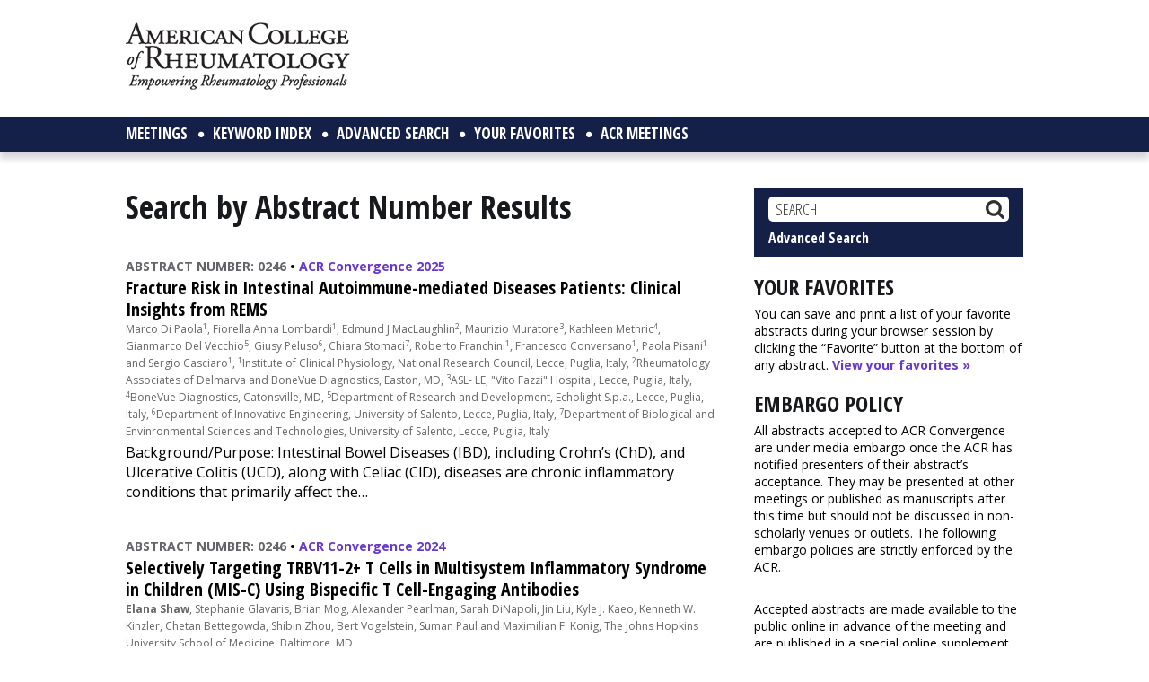

--- FILE ---
content_type: text/html; charset=utf-8
request_url: https://www.google.com/recaptcha/api2/aframe
body_size: 269
content:
<!DOCTYPE HTML><html><head><meta http-equiv="content-type" content="text/html; charset=UTF-8"></head><body><script nonce="mjU0Jn8WU8R_JVGufpdM_Q">/** Anti-fraud and anti-abuse applications only. See google.com/recaptcha */ try{var clients={'sodar':'https://pagead2.googlesyndication.com/pagead/sodar?'};window.addEventListener("message",function(a){try{if(a.source===window.parent){var b=JSON.parse(a.data);var c=clients[b['id']];if(c){var d=document.createElement('img');d.src=c+b['params']+'&rc='+(localStorage.getItem("rc::a")?sessionStorage.getItem("rc::b"):"");window.document.body.appendChild(d);sessionStorage.setItem("rc::e",parseInt(sessionStorage.getItem("rc::e")||0)+1);localStorage.setItem("rc::h",'1769152165433');}}}catch(b){}});window.parent.postMessage("_grecaptcha_ready", "*");}catch(b){}</script></body></html>